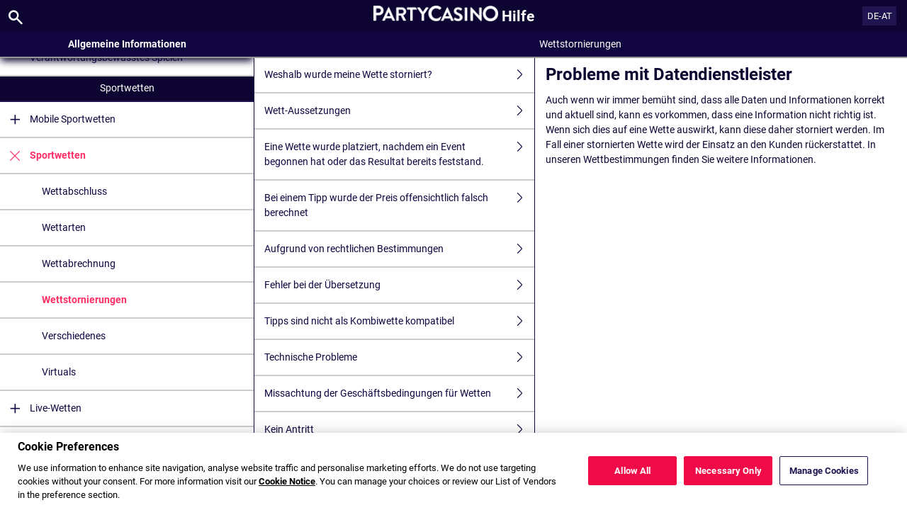

--- FILE ---
content_type: text/html; charset=utf-8
request_url: https://help.partycasino.com/de-AT/sports-help/sports-betting/bet-cancellations/data_supplier_issue
body_size: 3708
content:


<!DOCTYPE html>
<!--[if lt IE 9]>      <html class="preload no-js oldie" data-srvid="130.130.227"> <![endif]-->
<!--[if gt IE 8]><!-->
<html class="preload no-js" data-srvid="130.130.227">
<!--<![endif]-->
<head>
    <title>Hilfe - Sportwetten - Probleme mit Datendienstleister</title>
    <!--[if lt IE 9]><script src="/HelpV3/Web/scripts/modernizr.js"></script><![endif]-->
    <meta http-equiv="content-type" content="text/html; charset=UTF-8">
<meta content="width=device-width, initial-scale=1.0, minimum-scale=1.0, maximum-scale=1.0, user-scalable=no" name="viewport">
<meta content="noindex, follow" name="robots">
<link rel="apple-touch-icon" sizes="180x180" href="-/media/CA883DDF8F56405EB0ACF2DD83E003CD.ashx">
<link rel="icon" type="image/png" sizes="32x32" href="-/media/BF02FDBF9DC24E8DA72FE806D26AB0F8.ashx">
<link rel="icon" type="image/png" sizes="16x16" href="-/media/7B870227ED5B4CE8B67EA4043FD6CB6B.ashx">
<link rel="shortcut icon" href="-/media/FE7DA67A2F4941AE9CFCA39FBD298C04.ashx">
<meta name="format-detection" content="telephone=no">

<link href="-/media/82A825AB7E424D34A1204AF4164B9495.ashx" rel="stylesheet" onload="this.media='all'">

<!-- One trust cookie banner -->
<style>
#onetrust-consent-sdk {
    --ot-brand-logo: url('-/media/F91FA0CBF7704E81B9653B8747502AA8.ashx');
    --ot-brand-logo-size: 50%;
    --ot-btn-color: #fff;
    --ot-btn-border-radius: 2px;
    --ot-header-txt-color: #fff;
    --close-btn-filter: #fff;
}
</style>

<style>
#onetrust-consent-sdk .ot-sdk-container #onetrust-reject-all-handler {
    display: block !important;
}
</style>

<!-- OneTrust Cookies Consent Notice start -->
<script id="cookie-script"
  defer
  src="https://cdn.cookielaw.org/scripttemplates/otSDKStub.js"
  data-document-language="true"
  type="text/javascript"
  charset="UTF-8"
  data-domain-script="">
</script>

<script  type="text/javascript">
const currentDomain = window.location.hostname;
const script = document.getElementById("cookie-script");

const domainIdMap = {
    "help.partycasino.com": "17ef230f-6097-4f9d-b575-b3dfae903de7"
};

for (const [domain, id] of Object.entries(domainIdMap)) {
  if (currentDomain === domain) {
    script.setAttribute("data-domain-script", id);
    console.log(`Matched and assigned ID "${id}"`);
    break;
  }
}

function OptanonWrapper() {
  var domain = window.location.hostname;
  var policyLink = `https://${domain}/en/general-information/security/cookies-notice`;

  if (document.getElementById('onetrust-policy-text')) {
    document.getElementById('onetrust-policy-text').children[0].href = policyLink;
  }

  document.getElementById('ot-pc-desc').children[0].href = policyLink;
}
</script>
<link href="https://scmedia.partycasino.com/$-$/8cf8e6ff57284d59b8805b9833da696c.css" rel="stylesheet" type="text/css" />

    <link href="https://fonts.googleapis.com/css?family=Roboto+Condensed:400,700&subset=latin,greek,cyrillic" rel="stylesheet" type="text/css">
    
    <!--[if gt IE 8]>
    <style type="text/css">
        #m-navigation #option-list li {
            display: inline-block\0;
            width: 33%\0;
        }
    </style>
    <!--<![endif]-->
</head>
<body class="cf active-content">

    <header class="header">
        <div class="regulatory-header">
            
        </div>
        <menu role="menubar" class="navigation-menu top-menu cf">
            <nav class="menu-left">
                <a href="#" class="theme-help-menu"></a>
            </nav>
                <div id="search-icon">
                    <span class="theme-search">
                    </span>
                </div>
            <h2>
                <a href="http://help.partycasino.com/de-AT/sports-help/sports-betting/bet-cancellations/data_supplier_issue"><img src="https://scmedia.partycasino.com/$-$/d3450bbc802c4f9191894ca3949b6bca.png" alt="" width="200" height="25" /><span>Hilfe</span></a>
            </h2>
            <nav class="menu-right">
                <a href="#" class="theme-close-i"></a>
            </nav>
        </menu>
    </header>


        <div id="language-switch" role="navigation">
            <div class="overlay"></div>
            <div class="list">
                <div class="content medium">
                    <ul>
                            <li>
                                    <a href="/fr/sports-help/sports-betting/bet-cancellations/data_supplier_issue">Fran&#231;ais</a>
                            </li>
                            <li>
                                    <span>Deutsch (&#214;sterreich)</span>
                            </li>
                            <li>
                                    <a href="/en-CA/sports-help/sports-betting/bet-cancellations/data_supplier_issue">English (Canada)</a>
                            </li>
                    </ul>
                </div>
            </div>
            <div class="current">
                <a href="#">DE-AT<span></span></a>
            </div>
        </div>

        <form id="search-form" onkeypress="return event.keyCode != 13;">
            <div class="search-bar">
                <div class="overlay"></div>

                <div class="search-fields">
                    <input id="searchInput" autofocus type="text" placeholder="Hilfe-Themen durchsuchen" data-lang="de" data-virtual-lang="de-AT" />
                </div>

                <div class="search-results">
                    <ul class="search-result-list" id="searchresultlist"></ul>

                    <div class="toggle-collapsible">
                        <div class="theme-toggle-button" id="searchResultToggle"></div>
                    </div>
                </div>
            </div>
        </form>

    <menu role="menu" class="navigation-menu sub-menu" style="display: block">
        <nav class="menu-left">
            <a href="#" class="theme-left" id="innerBack" data-depth="1"></a>
        </nav>
        <header>
            <h2>Wettstornierungen</h2>
        </header>
    </menu>
        <nav role="navigation" class="navigation main-navigation" style="display: block;">
            



    <div class="nav-list">
            <h2>
                <a href="/de-at/general-information">
                    Allgemeine Informationen
                </a>
            </h2>
            <ul>
                    <li class="toggle">
                        <a href="/de-at/general-information/account">Konto<span class='theme-down'></span></a>

                            <ul>
                                    <li >
                                        <a href="/de-at/general-information/account/login">Log-in</a>
                                    </li>
                                    <li >
                                        <a href="/de-at/general-information/account/personal-data">Persönliche Daten</a>
                                    </li>
                                    <li >
                                        <a href="/de-at/general-information/account/inactive">Inaktive Konten</a>
                                    </li>
                                    <li >
                                        <a href="/de-at/general-information/account/closing-opening">Schließung & Neueröffnung</a>
                                    </li>
                            </ul>
                    </li>
                    <li class="toggle">
                        <a href="/de-at/general-information/registration">Registrierung</a>

                    </li>
                    <li class="toggle">
                        <a href="/de-at/general-information/acc-verification">Kontoverifizierung<span class='theme-down'></span></a>

                            <ul>
                                    <li >
                                        <a href="/de-at/general-information/acc-verification/uk">Vereinigtes Königreich</a>
                                    </li>
                                    <li >
                                        <a href="/de-at/general-information/acc-verification/row">Alle anderen Länder</a>
                                    </li>
                            </ul>
                    </li>
                    <li class="toggle">
                        <a href="/de-at/general-information/bonuses-promotions">Boni und Promotions<span class='theme-down'></span></a>

                            <ul>
                                    <li >
                                        <a href="/de-at/general-information/howto">Allgemeines</a>
                                    </li>
                                    <li >
                                        <a href="/de-at/general-information/bonuses-promotions/types">Angebots- und Prämienarten</a>
                                    </li>
                            </ul>
                    </li>
                    <li class="toggle">
                        <a href="/de-at/general-information/legal-matters">Rechtliches<span class='theme-down'></span></a>

                            <ul>
                                    <li >
                                        <a href="/de-at/general-information/legal-matters/general-terms-and-conditions">Allgemeine Geschäftsbedingungen</a>
                                    </li>
                                    <li >
                                        <a href="/de-at/general-information/legal-matters/general">Allgemeines</a>
                                    </li>
                                    <li >
                                        <a href="/de-at/general-information/legal-matters/standard-promotional-terms-and-conditions">Allgemeine Geschäftsbedingungen für Promotions</a>
                                    </li>
                                    <li >
                                        <a href="/de-at/general-information/legal-matters/privacy-policy">Datenschutzerklärung</a>
                                    </li>
                            </ul>
                    </li>
                    <li class="toggle">
                        <a href="/de-at/general-information/security">Sicherheit</a>

                    </li>
                    <li class="toggle">
                        <a href="/de-at/general-information/payments/payment-methods">Zahlungsmethoden<span class='theme-down'></span></a>

                            <ul>
                                    <li >
                                        <a href="/de-at/general-information/payments/payment-methods/aircashpay">Aircash Pay</a>
                                    </li>
                                    <li >
                                        <a href="/de-at/general-information/payments/payment-methods/applepay">Apple Pay</a>
                                    </li>
                                    <li >
                                        <a href="/de-at/general-information/payments/payment-methods/bt_pinbank">BR Transferencia Bancaria FAQ</a>
                                    </li>
                                    <li >
                                        <a href="/de-at/general-information/payments/payment-methods/interacetransfer">Interac e-transfer</a>
                                    </li>
                                    <li >
                                        <a href="/de-at/general-information/payments/payment-methods/luxonpay">Luxon</a>
                                    </li>
                                    <li >
                                        <a href="/de-at/general-information/payments/payment-methods/fast-bank-transfer">Banküberweisung</a>
                                    </li>
                                    <li >
                                        <a href="/de-at/general-information/payments/payment-methods/maestro">Maestro</a>
                                    </li>
                                    <li >
                                        <a href="/de-at/general-information/payments/payment-methods/mastercard">MasterCard </a>
                                    </li>
                                    <li >
                                        <a href="/de-at/general-information/payments/payment-methods/neteller">NETELLER </a>
                                    </li>
                                    <li >
                                        <a href="/de-at/general-information/payments/payment-methods/paypal">PayPal </a>
                                    </li>
                                    <li >
                                        <a href="/de-at/general-information/payments/payment-methods/paysafecard">paysafecard </a>
                                    </li>
                                    <li >
                                        <a href="/de-at/general-information/payments/payment-methods/promocode">PromoCode</a>
                                    </li>
                                    <li >
                                        <a href="/de-at/general-information/payments/payment-methods/skrill-moneybookers">Skrill</a>
                                    </li>
                                    <li >
                                        <a href="/de-at/general-information/payments/payment-methods/skrill1tap">Skrill 1-Tap</a>
                                    </li>
                                    <li >
                                        <a href="/de-at/general-information/payments/payment-methods/instantbank">Trustly</a>
                                    </li>
                                    <li >
                                        <a href="/de-at/general-information/payments/payment-methods/visa">Visa</a>
                                    </li>
                            </ul>
                    </li>
                    <li class="toggle">
                        <a href="/de-at/general-information/payments">Zahlungen<span class='theme-down'></span></a>

                            <ul>
                                    <li >
                                        <a href="/de-at/general-information/payments/general">Allgemeines</a>
                                    </li>
                                    <li >
                                        <a href="/de-at/general-information/payments/withdrawal">Auszahlung</a>
                                    </li>
                                    <li >
                                        <a href="/de-at/general-information/payments/deposit-limits">Wie kann ich meine Einzahlungslimits ändern?</a>
                                    </li>
                                    <li >
                                        <a href="/de-at/general-information/payments/inpayment-outpayment">Zahlungen FAQs</a>
                                    </li>
                            </ul>
                    </li>
                    <li class="toggle">
                        <a href="/de-at/general-information/responsible-gaming">Verantwortungsbewusstes Spielen</a>

                    </li>
            </ul>
            <h2>
                <a href="/de-at/sports-help">
                    Sportwetten
                </a>
            </h2>
            <ul>
                    <li class="toggle">
                        <a href="/de-at/sports-help/mobile-sports-betting">Mobile Sportwetten<span class='theme-down'></span></a>

                            <ul>
                                    <li >
                                        <a href="/de-at/sports-help/mobile-sports-betting/edit-bet-feature">Wette bearbeiten</a>
                                    </li>
                            </ul>
                    </li>
                    <li class="toggle">
                        <a href="/de-at/sports-help/sports-betting">Sportwetten<span class='theme-down'></span></a>

                            <ul>
                                    <li >
                                        <a href="/de-at/sports-help/sports-betting/placing-a-bet">Wettabschluss</a>
                                    </li>
                                    <li >
                                        <a href="/de-at/sports-help/sports-betting/bet-types">Wettarten</a>
                                    </li>
                                    <li >
                                        <a href="/de-at/sports-help/sports-betting/bet-settlement">Wettabrechnung</a>
                                    </li>
                                    <li >
                                        <a href="/de-at/sports-help/sports-betting/bet-cancellations">Wettstornierungen</a>
                                    </li>
                                    <li >
                                        <a href="/de-at/sports-help/sports-betting/miscellaneous">Verschiedenes</a>
                                    </li>
                                    <li >
                                        <a href="/de-at/sports-help/sports-betting/virtuals">Virtuals</a>
                                    </li>
                            </ul>
                    </li>
                    <li class="toggle">
                        <a href="/de-at/sports-help/live-betting">Live-Wetten<span class='theme-down'></span></a>

                            <ul>
                                    <li >
                                        <a href="/de-at/sports-help/live-betting/placing-a-bet">Wettabschluss</a>
                                    </li>
                                    <li >
                                        <a href="/de-at/sports-help/live-betting/bet-types">Wettarten</a>
                                    </li>
                                    <li >
                                        <a href="/de-at/sports-help/live-betting/live-video">Live-Video</a>
                                    </li>
                                    <li >
                                        <a href="/de-at/sports-help/live-betting/general">Allgemeines</a>
                                    </li>
                            </ul>
                    </li>
                    <li class="toggle">
                        <a href="/de-at/sports-help/betting-rules">Wettregeln<span class='theme-down'></span></a>

                            <ul>
                                    <li >
                                        <a href="/de-at/general-information/legal-matters/general-terms-and-conditions/sports-betting-general-remarks">Allgemeine Wettregeln</a>
                                    </li>
                                    <li >
                                        <a href="/de-at/general-information/legal-matters/general-terms-and-conditions/sports-betting-special-rules">Sonderregeln</a>
                                    </li>
                                    <li >
                                        <a href="/de-at/general-information/legal-matters/general-terms-and-conditions/build-a-bet-tac">Konfigurator</a>
                                    </li>
                                    <li >
                                        <a href="/de-at/general-information/legal-matters/general-terms-and-conditions/edit-my-bet-tac">Geschäftsbedingungen für "Wette bearbeiten"</a>
                                    </li>
                                    <li >
                                        <a href="/de-at/general-information/legal-matters/general-terms-and-conditions/auto-notify-cash-out-tac">Geschäftsbedingungen für Auto Cash Out und Notify Cash Out</a>
                                    </li>
                                    <li >
                                        <a href="/de-at/general-information/legal-matters/general-terms-and-conditions/sports-betting-live-video">Nutzungsbedingungen für PartyCasino Video</a>
                                    </li>
                                    <li >
                                        <a href="/de-at/general-information/legal-matters/general-terms-and-conditions/freebet">FreeBet AGB</a>
                                    </li>
                                    <li >
                                        <a href="/de-at/sports-help/betting-rules/backupbet">Joker-Wette AGB</a>
                                    </li>
                                    <li >
                                        <a href="/de-at/sports-help/betting-rules/oddsboost">Quoten-Boost AGB</a>
                                    </li>
                                    <li >
                                        <a href="/de-at/general-information/legal-matters/general-terms-and-conditions/sports-betting-1-click-bet">Nutzungsbedingungen für den Wettabschluss mit 1-Click</a>
                                    </li>
                                    <li >
                                        <a href="/de-at/general-information/legal-matters/general-terms-and-conditions/cash-out-tac">Geschäftsbedingungen für Cash Out</a>
                                    </li>
                            </ul>
                    </li>
            </ul>
            <h2>
                <a href="/de-at/casino-help">
                    Casino
                </a>
            </h2>
            <ul>
                    <li class="toggle">
                        <a href="/de-at/casino-help/general">Allgemeines</a>

                    </li>
            </ul>
    </div>

        </nav>
            <div role="main" class="main" style="display: block;">
            <div class="wrapper cf">
                <a id="top"></a>


    <nav role="navigation" class="navigation sub-navigation" style="display: block;">
        <ul class="help-links">
                <li >
                    <a href="/de-at/sports-help/sports-betting/bet-cancellations/why_cancelled">Weshalb wurde meine Wette storniert?<span class="theme-right"></span></a>
                </li>
                <li >
                    <a href="/de-at/sports-help/sports-betting/bet-cancellations/bet-suspensions">Wett-Aussetzungen<span class="theme-right"></span></a>
                </li>
                <li >
                    <a href="/de-at/sports-help/sports-betting/bet-cancellations/event_started">Eine Wette wurde platziert, nachdem ein Event begonnen hat oder das Resultat bereits feststand.<span class="theme-right"></span></a>
                </li>
                <li >
                    <a href="/de-at/sports-help/sports-betting/bet-cancellations/pricing_error">Bei einem Tipp wurde der Preis offensichtlich falsch berechnet<span class="theme-right"></span></a>
                </li>
                <li >
                    <a href="/de-at/sports-help/sports-betting/bet-cancellations/regulatory_requirements">Aufgrund von rechtlichen Bestimmungen<span class="theme-right"></span></a>
                </li>
                <li >
                    <a href="/de-at/sports-help/sports-betting/bet-cancellations/error_translation">Fehler bei der Übersetzung<span class="theme-right"></span></a>
                </li>
                <li >
                    <a href="/de-at/sports-help/sports-betting/bet-cancellations/selections_incompatible">Tipps sind nicht als Kombiwette kompatibel<span class="theme-right"></span></a>
                </li>
                <li >
                    <a href="/de-at/sports-help/sports-betting/bet-cancellations/technical_issue">Technische Probleme<span class="theme-right"></span></a>
                </li>
                <li >
                    <a href="/de-at/sports-help/sports-betting/bet-cancellations/tac_breach">Missachtung der Geschäftsbedingungen für Wetten<span class="theme-right"></span></a>
                </li>
                <li >
                    <a href="/de-at/sports-help/sports-betting/bet-cancellations/non_runner">Kein Antritt<span class="theme-right"></span></a>
                </li>
                <li >
                    <a href="/de-at/sports-help/sports-betting/bet-cancellations/event_postponed">Event verschoben<span class="theme-right"></span></a>
                </li>
                <li >
                    <a href="/de-at/sports-help/sports-betting/bet-cancellations/event_abandoned">Event abgebrochen<span class="theme-right"></span></a>
                </li>
                <li >
                    <a href="/de-at/sports-help/sports-betting/bet-cancellations/push_game">Push - Unentschiedenes Spiel, mit dazugezähltem Spread oder Gesamtergebnis <span class="theme-right"></span></a>
                </li>
                <li >
                    <a href="/de-at/sports-help/sports-betting/bet-cancellations/winning_selection_na">Gewinnertipp nicht in der Wettauswahl verfügbar<span class="theme-right"></span></a>
                </li>
                <li  class="selected">
                    <a href="/de-at/sports-help/sports-betting/bet-cancellations/data_supplier_issue">Probleme mit Datendienstleister<span class="theme-right"></span></a>
                </li>
                <li >
                    <a href="/de-at/sports-help/sports-betting/bet-cancellations/result_not_determined">Das Ergebnis konnte nicht festgestellt werden<span class="theme-right"></span></a>
                </li>
                <li >
                    <a href="/de-at/sports-help/sports-betting/bet-cancellations/market_incorrect">Markt wird falsch angezeigt<span class="theme-right"></span></a>
                </li>
        </ul>
    </nav>
                    <section id="secTNC" class="content">
        <article>
                    <h1>Probleme mit Datendienstleister</h1>


            <p>Auch wenn wir immer bemüht sind, dass alle Daten und Informationen korrekt und aktuell sind, kann es vorkommen, dass eine Information nicht richtig ist. Wenn sich dies auf eine Wette auswirkt, kann diese daher storniert werden. Im Fall einer stornierten Wette wird der Einsatz an den Kunden rückerstattet. In unseren Wettbestimmungen finden Sie weitere Informationen.</p>

        </article>
    </section>
            </div>
        </div>



    <script type="text/javascript">
        var preLoadedResults =null;
var min = 3;var max = 30;    </script>

    <script src="https://scmedia.partycasino.com/$-$/b014185409ef4e7cbb5d30411002a7a2.js" type="text/javascript">

</script>


        <script type="text/javascript">
            function selectMenuLevelTwo(url) {
                var menuElement = $('div.nav-list ul').find('a[href="' + url + '"]').parent();
                selectMenuElementLevelTwo(menuElement);
            }

            function selectMenuLevelThree(url) {
                var menuLevel3 = $('div.nav-list ul li ul').find('a[href="' + url + '"]').parent();
                selectMenuElementLevelTwo(menuLevel3.parent().parent());
                menuLevel3.addClass("selected");
            }

            function selectMenuElementLevelTwo(menuElement) {
                menuElement.addClass("active");
                menuElement.find('span.theme-down').removeClass('theme-down').addClass('theme-up');
            }

            selectMenuLevelThree('/de-at/sports-help/sports-betting/bet-cancellations');
        </script>

    
        <script type="text/javascript">
            $(document).ready(function () {
                $("html").on("click", "#language-switch .current", function () {
                    $("#language-switch .list").toggle();
                    $("#language-switch .overlay").toggle();
                    $("body").toggleClass("ls-open");
                });

                $("html").on("click", ".ls-open #language-switch, .ls-open #language-switch .current", function () {
                    $("#language-switch .list").toggle();
                    $("#language-switch .overlay").toggle();
                    $("body").toggleClass("ls-open");
                });
                        
            });

            // Hide LanguageSwitcher by clicking outside
            $(document).click(function (event) {
            });
        </script>


</body>
</html>

--- FILE ---
content_type: text/css
request_url: https://help.partycasino.com/de-AT/sports-help/sports-betting/bet-cancellations/-/media/82A825AB7E424D34A1204AF4164B9495.ashx
body_size: 534
content:
:root {
    --color-white: #fff;
    --color-black: #000;
    --theme-promo-bonus: #a374d5;
    --theme-promo-free-spins: #ff8a5c;
    --theme-promo-freetickets: #448ef6;
    --theme-promo-freebet: #2db343;
    --theme-promo-goldenchips: #daa719;
    --theme-promo-new: #ff3b30;
    --theme-promo: #093863;
    --theme-buildabet: #eb7e13;
    --theme-streaming: #e6a31b;
    --theme-promo-odds-boost: #cc003a;
    --theme-promo-backup-bet: #0064b5;
    --theme-promo-acca-boost: #a141e6;
    --theme-promo-number: #07213a;
    --theme-promo-sports: turquoise;
    --theme-promo-poker: #448ef6;
    --theme-promo-recommended: #000;
    --theme-sports-live: #d9342b;
    --theme-sports-live-v2: #d45050;
    --theme-esports-streaming: #9a22d2;
    --theme-gradient-5-start: #f5f5f5;
    --theme-gradient-5-end: #eaebec;
    --theme-info-bg:
 color-mix(in srgb, var(--theme-info), #fff 80%);
    --theme-success-bg:
 color-mix(in srgb, var(--theme-success), #fff 80%);
    --theme-warning-bg:
 color-mix(in srgb, var(--theme-warning), #fff 80%);
    --theme-danger-bg:
 color-mix(in srgb, var(--theme-danger), #fff 80%);
    --theme-info: #1284e0;
    --theme-success: #29933b;
    --theme-error: #ff3b30;
    --theme-warning: #f6bd00;
    --theme-danger: #ff3b30;
    --theme-body: #0d0431;
    --theme-body-400: #e5e5e5;
    --theme-body-300: #d5d5d5;
    --theme-body-200: #0f0f0f;
    --theme-body-100: #acacac;
    --theme-body-90: #251d45;
    --theme-body-80: #3d365a;
    --theme-body-70: #554f6e;
    --theme-body-60: #6e6883;
    --theme-body-50: #868198;
    --theme-body-40: #9e9bad;
    --theme-body-30: #b6b3c1;
    --theme-body-20: #cfcdd6;
    --theme-body-10: #e6e5ea;
    --theme-brand-01: #211551;
    --theme-brand-02: #211551;
    --theme-brand-03: #0d0431;
    --theme-accent-01: #f00a47;
    --theme-accent-02: #211551;
    --theme-text-highlight: #f00a47;
    --theme-cta-01: #f00a47;
    --theme-cta-02: #211551;
    --theme-cta-ghost-light: #211551;
    --theme-cta-ghost-dark: #fff;
    --theme-chat: #1284e0;
    --theme-gray-tint: #f3f2f4;
    --theme-body-txt: #000;
    --theme-body-bgd: #fff;
    --theme-body-bg: #fff;
    --theme-overlay: #0d0431;
    --theme-acca-boost: #3e206d;
    --scrollbar-width: 12px;
    --site-spacer: 1rem;
    --site-spacer-m: .75rem;
    --site-spacer-s: .5rem;
    --site-spacer-xs: .25rem;
    --site-spacer-tiny: .125rem;
    --site-spacer-l: 1.25rem;
    --site-spacer-xl: 1.5rem;
    --site-spacer-2xl: 1.75rem;
    --site-spacer-3xl: 2rem;
    --site-spacer-4xl: 2.25rem;
    --site-spacer-5xl: 2.5rem;
    --site-spacer-6xl: 3rem;
    --site-spacer-7xl: 3.5rem;
    --site-spacer-8xl: 4rem;
    --site-spacer-9xl: 4.5rem;
    --site-spacer-10xl: 5rem;
    --theme-h1-font-size: 32px;
    --theme-h2-font-size: 28px;
    --theme-h3-font-size: 24px;
    --theme-h4-font-size: 20px;
    --theme-h5-font-size: 16px;
    --theme-h6-font-size: 14px;
    --theme-txt-6xl-font-size: 48px;
    --theme-txt-5xl-font-size: 40px;
    --theme-txt-4xl-font-size: 36px;
    --theme-txt-3xl-font-size: 32px;
    --theme-txt-2xl-font-size: 24px;
    --theme-txt-xl-font-size: 20px;
    --theme-txt-lg-font-size: 16px;
    --theme-txt-md-font-size: 14px;
    --theme-txt-sm-font-size: 12px;
    --theme-txt-xs-font-size: 10px;
    --theme-txt-2xs-font-size: 8px;
    --theme-font-normal: 400;
    --theme-font-medium: 400;
    --theme-font-bold: 700;
    --theme-font-family-base: Roboto, Verdana, Arial, Helvetica, sans-serif;
    --theme-font-family-secondary: Roboto Condensed, Verdana, Arial, Helvetica, sans-serif;
}

#onetrust-pc-sdk{
    font-family: var( --theme-font-family-base);
}